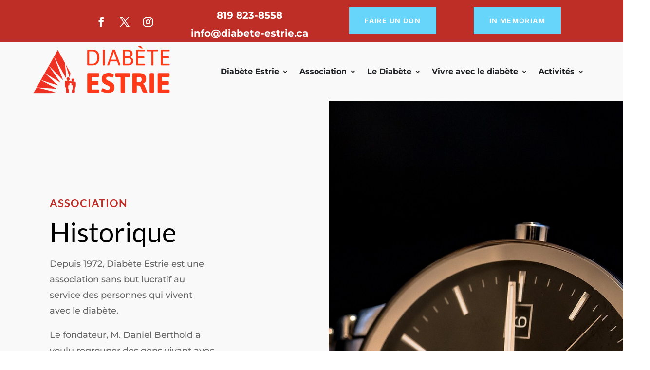

--- FILE ---
content_type: text/css
request_url: https://diabete-estrie.ca/wp-content/et-cache/15767631/et-core-unified-15767631.min.css?ver=1768864282
body_size: 576
content:
.gform_footer.top_label{float:right}.gform_button.button{color:#FFFFFF!important;border-width:0px!important;border-color:#67D5FA;border-radius:0px;letter-spacing:2px;font-size:15px;font-weight:700!important;text-transform:uppercase!important;background-color:#67D5FA;height:55px;padding:0 24px;cursor:pointer}.gform_button.button:hover{color:#BE2E26!important;background-image:initial;background-color:#FFFFFF;border:2px solid #67d5fa!important}.menu_diabete_vert ul li,ul#menu-ass_about-1 li,ul#menu-ass_event-1 li,ul#menu-ass_infos-1 li,ul#menu-vivreavecdiabete-1 li,ul#menu-diabete-1 li{display:inline-block;vertical-align:middle;width:100%}.menu_diabete_vert ul li a,ul#menu-diabete-1 li a,ul#menu-ass_about-1 li a,ul#menu-ass_event-1 li a,ul#menu-ass_infos-1 li a,ul#menu-vivreavecdiabete-1 li a{font-size:18px;font-weight:bold;line-height:1.5em}h3.tribe-events-widget-events-list__event-title.tribe-common-h7{font-size:18px}.et_pb_mega_menu_section_0,.et_pb_mega_menu_section_2{padding-top:0px!important;padding-bottom:0!important}#vivre_avec_le_diabete_menu-1 h2,#association_menu-1 h2,#diabete_menu-1 h2,#le_diabete-1 h2{font-family:'Lato',Helvetica,Arial,Lucida,sans-serif;font-size:34px;color:#FFFFFF!important;letter-spacing:3px;line-height:1.3em}.tribe-common-l-container.tribe-events-l-container{padding-top:0!important;padding-bottom:30px!important}a.tribe-events-widget-events-list__view-more-link.tribe-common-anchor-thin{display:none}.et-l--header .et_pb_social_media_follow_network_1_tb_header a.icon{background:none!important}.et-l--header .et_pb_social_media_follow_network_0_tb_header a.icon{background:none!important}.et-l--header .et_pb_social_media_follow_network_2_tb_header a.icon{background:none!important}